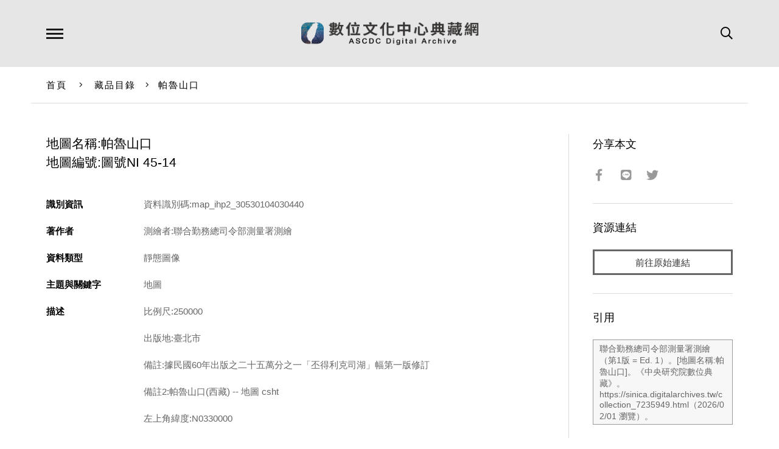

--- FILE ---
content_type: text/html; charset=UTF-8
request_url: https://ascdc.digitalarchives.tw/collection_7235949.html
body_size: 5708
content:

<!DOCTYPE HTML>
<html lang="zh-TW">
<head>
    <!-- Global site tag (gtag.js) - Google Analytics -->
    <script async src="https://www.googletagmanager.com/gtag/js?id=UA-140379090-1"></script>
    <script>
    window.dataLayer = window.dataLayer || [];
    function gtag(){dataLayer.push(arguments);}
    gtag('js', new Date());
    gtag('config', 'UA-140379090-1');
    </script>

    <!-- Meta -->
    <meta charset="utf-8">
    <meta name="viewport" content="width=device-width, initial-scale=1.0, maximum-scale=1">
    <title>帕魯山口 | 數位文化中心典藏網</title>	
	<meta name="keywords" content="數位文化中心典藏網,數位文化中心典藏,中央研究院,中研院,數位典藏,數典,典藏,數位文化中心,帕魯山口,藏品目錄,">
    <meta name="description" content="比例尺:250000出版地:臺北市備註:據民國60年出版之二十五萬分之一「丕得利克司湖」幅第一版修訂備註2:帕魯山口(西藏) -- 地圖 csht左上角緯度:N0330000左上角經度:E0853000右下角緯度:N0320000右下角經度:E0870000">
    <!-- Open Graph -->
    <meta property="og:title" content="帕魯山口 | 數位文化中心典藏網" />
    <meta property="og:url" content="https://ascdc.digitalarchives.tw/collection_7235949.html" />
    <meta property="og:description" content="比例尺:250000出版地:臺北市備註:據民國60年出版之二十五萬分之一「丕得利克司湖」幅第一版修訂備註2:帕魯山口(西藏) -- 地圖 csht左上角緯度:N0330000左上角經度:E0853000右下角緯度:N0320000右下角經度:E0870000" />
    <meta property="og:image" content="https://ascdc.digitalarchives.tw/css/images/fblogo.png" />
	<meta property="og:type" content="article" />
	<meta property="fb:app_id" content="273240709546983" />
	<meta property="og:locale" content="zh_TW" />
	<meta property="og:site_name" content="數位文化中心典藏網" />
		
	<meta name="distribution" content="Taiwan"/>
	<meta name="distribution" content="global"/>
	<meta name="rating" content="general"/>
	<meta name="robots" content="all"/>
    <!-- Style -->
    <link rel="stylesheet" href="lib/fontawesome/css/all.min.css" />
    <link rel="stylesheet" href="lib/flickity/flickity.css" />
    <link rel="stylesheet" href="lib/lightGallery/dist/css/lightgallery.min.css" />
    <link rel="stylesheet" href="lib/tooltipster/css/tooltipster.bundle.min.css" />
    <link rel="stylesheet" href="lib/tooltipster/css/themes/tooltipster-sideTip-borderless.min.css" />
    <link rel="stylesheet" href="lib/jssocials/jssocials.css" />
    <link rel="stylesheet" href="lib/jssocials/jssocials-theme-minima.css" />
    <link rel="stylesheet" href="css/common.css" />
    <link rel="stylesheet" href="css/page.css" />
    <link rel="stylesheet" href="css/responsive.css" />
    <!-- Favicon -->
    <link rel="icon" href="favicon/favicon.ico" type="image/x-icon" />
    <link rel="shortcut icon" href="favicon/favicon.ico" type="image/x-icon" />
    <!-- Javascript -->
    <script src="js/combine.js"></script>
    <script src="js/script.js?t=1769908260"></script>
    <script src="js/vue.js"></script>
    <SCRIPT src="//char.iis.sinica.edu.tw/API/ics.js"></SCRIPT>
    <script>
        var data = {
            tab: '',
            nowpage:1,            count:0,            type:0,                                                                                                                                                                                                        };
    </script>
</head><style>
.image-viewer .pager img.w{
    height: auto;
    width: 59px;
}
.image-viewer .pager img.h{
    height: 60px;
    width: auto;
}
.fullscreen .pager .cell{
    border: 2px solid #666;
}
.fullscreen .pager .cell.current{
    border: 2px solid #bbb;
}

</style>
<!--NOTE: body、導覽列、語言列、搜尋列、頁尾、手機版導覽列等設定請見 index.html -->
<body id="collection-read">
    <!--Container-->
    <div id="container">
        
<!--Header-->
<!--NOTE: 各頁面 Header 內容均相同，可獨立出來便於管理-->
<header id="header-wrapper" class="wrapper">
    <div id="header-inner" class="inner">
        <h1><a href="index.php">數位文化中心典藏網</a></h1>
        <div class="search-button"><i class="far fa-search"></i></div>
        <!--<div class="language-button">Language</div>-->
        <div class="menu-button"></div>
        <div id="nav-indicator"></div>
    </div>
</header>
<!--Header-->
<!--Navigator-->
<!--NOTE: 各頁面 Navigator 內容均相同，可獨立出來便於管理-->
<div id="nav-bg"></div>
<nav id="nav-wrapper" class="wrapper">
    <div id="nav-inner" class="inner">
        <ul class="top-nav">
            <li><a href="collection.php" data-target="collections" :class="tab == '藏品目錄' ? 'active' : ''">藏品目錄</a></li>
            <li><a href="subject.php" data-target="articles" :class="tab == '文章選粹' ? 'active' : ''">文章選粹</a></li>
            <li><a href="site.php" data-target="websites" :class="tab == '成果網站' ? 'active' : ''">成果網站</a></li>
            <!--<li><a href="#" target="_blank" :class="tab == '創意應用' ? 'active' : ''">創意應用</a></li>-->
        </ul>
        <div class="nav-section" id="nav-collections">
            <div class="set col-2">
                <div class="nav-title">內容主題</div>
                <ul><!--NOTE: 直接輸出全部分類項目，前端程式預設將會顯示前20項，點選展開按鈕後才顯示其餘分類項目-->
<li><a href="collection.php?type=3664">人類學主題</a></li><li><a href="collection.php?type=3671">生物主題</a></li><li><a href="collection.php?type=3672">地圖與遙測主題</a></li><li><a href="collection.php?type=3666">考古主題</a></li><li><a href="collection.php?type=3667">拓片主題</a></li><li><a href="collection.php?type=3668">善本古籍主題</a></li><li><a href="collection.php?type=3663">新聞主題</a></li><li><a href="collection.php?type=3669">漢籍全文主題</a></li><li><a href="collection.php?type=3665">語言主題</a></li><li><a href="collection.php?type=3670">檔案主題</a></li>                </ul>
            </div>
            <div class="set col-2">
                <div class="nav-title">典藏單位</div>
                <ul><!--NOTE: 直接輸出全部分類項目，前端程式預設將會顯示前20項，點選展開按鈕後才顯示其餘分類項目-->
<li><a href="collection.php?type=3794">歷史語言研究所</a></li><li><a href="collection.php?type=3788">民族學研究所</a></li><li><a href="collection.php?type=3789">近代史研究所</a></li><li><a href="collection.php?type=3793">臺灣史研究所</a></li><li><a href="collection.php?type=3792">語言學研究所</a></li><li><a href="collection.php?type=3786">人文社會科學研究中心</a></li><li><a href="collection.php?type=3787">生物多樣性研究中心</a></li><li><a href="collection.php?type=3791">資訊科學研究所</a></li><li><a href="collection.php?type=3790">計算中心（現資訊服務處）</a></li>                </ul>
            </div>            
            <div class="more">顯示所有內容主題<i class="fal fa-angle-down"></i></div>
            <div class="less">顯示較少項目<i class="fal fa-angle-up"></i></div>
        </div>
        <div class="nav-section" id="nav-articles">
            <div class="set col-2">
                <div class="nav-title">文章類別</div>
                <ul><!--NOTE: 直接輸出全部分類項目，前端程式預設將會顯示前10項，點選展開按鈕後才顯示其餘分類項目-->
<li><a href="subject.php?type=3647">生活與文化</a></li><li><a href="subject.php?type=3648">地方與產業</a></li><li><a href="subject.php?type=3649">自然與生物</a></li><li><a href="subject.php?type=3654">休閒與運動</a></li><li><a href="subject.php?type=3655">建築與藝術</a></li><li><a href="subject.php?type=3650">原住民族</a></li><li><a href="subject.php?type=3651">數位技術</a></li><li><a href="subject.php?type=3652">器物與考古</a></li><li><a href="subject.php?type=3656">歷史與人物</a></li><li><a href="subject.php?type=3653">檔案與文獻</a></li><li><a href="subject.php?type=3646">文學創作</a></li>                </ul>
            </div>
            <div class="set col-2">
                <div class="nav-title">主題專欄</div>
                <ul><!--NOTE: 直接輸出全部分類項目，前端程式預設將會顯示前10項，點選展開按鈕後才顯示其餘分類項目-->
<li><a href="subject.php?cat=3658">CCC創作集</a></li><li><a href="subject.php?cat=3659">貝類與人文多樣性系列</a></li><li><a href="subject.php?cat=3660">流轉年華—臺灣女性檔案百年特展</a></li><li><a href="subject.php?cat=3661">數位典藏照片詩文徵選</a></li>                </ul>
            </div>
            <div class="more">顯示所有分類與主題<i class="fal fa-angle-down"></i></div>
            <div class="less">顯示較少項目<i class="fal fa-angle-up"></i></div>
        </div>
        <div class="nav-section" id="nav-websites">
            <div class="set col-2">
                <div class="nav-title">機構</div>
                <ul><!--NOTE: 直接輸出全部分類項目，前端程式預設將會顯示前10項，點選展開按鈕後才顯示其餘分類項目-->
<li><a href="site.php?org=3765">歷史語言研究所</a></li><li><a href="site.php?org=3766">民族學研究所</a></li><li><a href="site.php?org=3767">近代史研究所</a></li><li><a href="site.php?org=3771">臺灣史研究所</a></li><li><a href="site.php?org=3772">社會學研究所</a></li><li><a href="site.php?org=3773">語言學研究所</a></li><li><a href="site.php?org=3776">人文社會科學研究中心</a></li><li><a href="site.php?org=3764">生物多樣性研究中心</a></li><li><a href="site.php?org=3747">物理研究所</a></li><li><a href="site.php?org=3750">資訊科學研究所</a></li><li><a href="site.php?org=3756">資訊科技創新研究中心</a></li><li><a href="site.php?org=3777">數位文化中心</a></li><li><a href="site.php?org=3751">統計科學研究所</a></li><li><a href="site.php?org=3768">經濟研究所</a></li><li><a href="site.php?org=3770">中國文哲研究所</a></li><li><a href="site.php?org=3783">計算中心（現資訊服務處）</a></li>                    
                </ul>
            </div>
            <div class="set col-2">
                <div class="nav-title">主題</div>
                <ul><!--NOTE: 直接輸出全部分類項目，前端程式預設將會顯示前10項，點選展開按鈕後才顯示其餘分類項目-->
<li><a href="site.php?type=3729">人類學</a></li><li><a href="site.php?type=3730">文字學</a></li><li><a href="site.php?type=3728">考古學</a></li><li><a href="site.php?type=3734">地圖與GIS</a></li><li><a href="site.php?type=3738">技術工具</a></li><li><a href="site.php?type=3726">動物</a></li><li><a href="site.php?type=3739">專題與加值應用</a></li><li><a href="site.php?type=3727">植物</a></li><li><a href="site.php?type=3737">資料庫</a></li><li><a href="site.php?type=3731">語言學</a></li><li><a href="site.php?type=3741">數位典藏與數位人文計畫</a></li><li><a href="site.php?type=3740">數位學習</a></li><li><a href="site.php?type=3735">影像、影音</a></li><li><a href="site.php?type=3736">整合性資源、入口網站</a></li><li><a href="site.php?type=3732">檔案、圖書、文獻</a></li><li><a href="site.php?type=3733">簡牘、拓片</a></li>    
                </ul>
            </div>
            <div class="more">顯示所有機構與主題<i class="fal fa-angle-down"></i></div>
            <div class="less">顯示較少項目<i class="fal fa-angle-up"></i></div>
        </div>
    </div>
</nav>
<!--Navigator-->
<!--Language-->
<!--
<div id="language-wrapper" class="wrapper">
    <div id="language-inner" class="inner">
        <ul>
            <li><a href="#">中文</a></li>
            <li><a href="#">English</a></li>
        </ul>
    </div>
</div>
-->
<!--Language-->
<!--Search-->
<div id="search-wrapper" class="wrapper">
    <div id="search-inner" class="inner">
        <form id="nav-search-form" method="get" action="search.php">
            <input type="text" name="q" placeholder="關鍵字" autocomplete="off" id="nav-search-term" />
            <input type="submit" value="全站搜尋" />
        </form>
        <a href="search_advanced.php">進階搜尋</a>
        <!--<a href="#" class="search-gis">藏品GIS檢索</a>-->
    </div>
</div>
<!--Search-->
<!--Breadcrumb-->
<div id="breadcrumb-wrapper">
    <div id="breadcrumb-inner" class="inner">
        <a href="index.php">首頁</a>
        <span class="seperater"><i class="fal fa-angle-right"></i></span>
<a href="collection.php" id="page-title">藏品目錄</a><span class="seperater"><i class="fal fa-angle-right"></i></span><a href="">帕魯山口</a>        
        
    </div>
</div>
<!--Breadcrumb-->
        <!--Main-->
        <main id="main">
            <div id="main-inner" class="inner border-rt">
                <!--Content-->
                <div id="main-content">
                    <div id="main-content-inner">
                        <!--Article-->
                        <article class="main-article">
                            <h1 id="collection-title"><dd>地圖名稱:帕魯山口</dd><dd>地圖編號:圖號NI 45-14</dd></h1>
                            <!--Image Viewer-->
                            
                            <!--Image Viewer-->
                            <!--Meta Data-->
                            <dl class="meta-data">
<dt>識別資訊</dt><dd>資料識別碼:map_ihp2_30530104030440</dd><dt>著作者</dt><dd>測繪者:聯合勤務總司令部測量署測繪</dd><dt>資料類型</dt><dd>靜態圖像</dd><dt>主題與關鍵字</dt><dd>地圖</dd><dt>描述</dt><dd>比例尺:250000</dd><dd>出版地:臺北市</dd><dd>備註:據民國60年出版之二十五萬分之一「丕得利克司湖」幅第一版修訂</dd><dd>備註2:帕魯山口(西藏) -- 地圖 csht</dd><dd>左上角緯度:N0330000</dd><dd>左上角經度:E0853000</dd><dd>右下角緯度:N0320000</dd><dd>右下角經度:E0870000</dd><dt>出版者</dt><dd>數位化執行單位:中央研究院人文社會科學研究中心</dd><dd>出版者:聯合勤務總司令部</dd><dt>日期</dt><dd>版本:第1版 = Ed. 1</dd><dd>出版日期:民65[1976]</dd><dt>格式</dt><dd>現存數量:1</dd><dd>色彩:彩色</dd><dd>原件尺寸:47x57公分印於58x74公分紙上</dd><dt>來源</dt><dd>原件典藏箱號:本件藏入地圖櫃第1-7-088. FSN</dd><dd>書目連結:30530104030440</dd><dd>圖檔連結:30530104030440</dd><dt>範圍</dt><dd>地區分類-大類:B01 中國大陸</dd><dd>地區分類-中類:B01024 西藏自治區</dd><dt>管理權</dt><dd>數位化執行單位:中央研究院人文社會科學研究中心</dd><dt>授權聯絡窗口</dt><dd>邱沂翎小姐<br>02-27857108 轉110<br>mapapply@gate.sinica.edu.tw</dd>                            <!--
                                <dt>識別資訊</dt>
                                <dd>登錄號：R001751</dd>
                                <dt>資料類型</dt>
                                <dd>考古遺物</dd>
                                <dt>主題與關鍵字</dt>
                                <dd>禮儀/宗教用具</dd>
                                <dt>範圍</dt>
                                <dd>西北岡墓1004</dd>
                                <dt>描述</dt>
                                <dd>形制：長方形，四足兩耳，唇緣外撇，器身四角及中間均有稜，底內外近平，四足圓柱形，中空，俯視成四洞，腹飾鹿獸面紋，其四周為夔紋，左右各一鳥紋，兩側面鹿紋左右只有鳥紋，空隙處填滿雷紋，四均為鹿獸面紋及三角紋。 Unearthed together with the Niu Fang-ting' this cauldron is similiar in type'but smaller in size.The main decoration on each of the four sides is a deer head with a standing bird on each side. A band of "Kuei-dragon" patterns appears on the upper and lower part of the vessel. The emblem cast on the inner bottom of the vessel is a pictographic character for deer. 材質：青銅</dd>
                                <dt>格式</dt>
                                <dd>高：完整；通耳 59.7 公分 高：完整、最大；全器 48.5 公分 高：完整、最小；全器 47.7 公分 長：完整；內口徑 46.2 公分 寬：完整；內口徑 32.1 公分 長：完整；外口徑 51.0 公分 寬：完整；外口徑 38.0 公分 重量：完整；全器 60.4 公斤 容積：完整；全器 35033.0 毫升</dd>
                                <dt>日期</dt>
                                <dd>文化年代：青銅時代 考古學文化：殷虛 歷史年代：商(後期)</dd>
                                <dt>語言</dt>
                                <dd>中文</dd>
                                <dt>管理權</dt>
                                <dd>中央研究院歷史語言研究所</dd>
                                <dt>來源</dt>
                                <dd>中央研究院數位典藏計畫 - 考古資料數位典藏系統</dd>
                                <dt>授權條款</dt>
                                <dd>
                                    <img src="images/cc/cc.svg" class="cc-icon">
                                    <img src="images/cc/by.svg" class="cc-icon">
                                    <img src="images/cc/nc.svg" class="cc-icon">
                                    <img src="images/cc/nd.svg" class="cc-icon">
                                    <img src="images/cc/sa.svg" class="cc-icon">
                                </dd>
                                -->
                                <!--NOTE: 各種 CC 授權圖示存放於 images/cc/資料夾 -->
                            </dl>
                            <!--Meta Data-->
                        </article>
                        <!--Article-->
                    </div>
                </div>
                <!--Content-->
                <!--Aside-->
                <div id="main-aside">
                    <div id="main-aside-inner">
                        <div class="set share">
                            <h3>分享本文</h3>
                            <div class="sharer"></div>
                        </div>
<div class="set source"><h3>資源連結</h3><a href="http://140.109.160.15/cgi-bin/gs32/gsweb.cgi/login?o=dlang&amp;s=id=&quot;HL000000645&quot;." target="_blank" class="button">前往原始連結</a></div>                        
                        <div class="set quote">
                            <h3>引用</h3>
                            <!-- <textarea id="quote-data">作者：<br />提供單位：中央研究院 數位典藏計畫<br />文章出處：中央研究，http://digiarch.sinica.edu.tw/content/repository/resource_content.jsp?oid=1844851</textarea> -->
<textarea id="quote-data">聯合勤務總司令部測量署測繪（第1版 = Ed. 1）。[地圖名稱:帕魯山口]。《中央研究院數位典藏》。https://sinica.digitalarchives.tw/collection_7235949.html（2026/02/01 瀏覽）。</textarea>                            <!--NOTE: 點擊按鈕時，前端程式會自動將 textarea 當中的內容複製到剪貼簿 -->
                            <a class="button copy-button" data-clipboard-target="#quote-data" title="Copied!">複製引用資訊</a>
                        </div>
                    </div>
                </div>
                <!--Aside-->
            </div>
        </main>
        <!--Main-->
        <!--Related List-->
        <!--NOTE: 建議至多顯示10個相關項目 -->
        <div class="related-list">
            <div class="inner">
                <h2>相關推薦藏品</h2>
                <div class="carousel left" id="crelated">
                <!--
                    <div class="cell thumb-box-wrapper">
                        <div class="thumb-box"><img src="images/sample/collection-read-07.jpg" /></div>
                        <div class="title"><a href="collection_read.html">牛方鼎</a></div>
                    </div>
                    <div class="cell thumb-box-wrapper">
                        <div class="thumb-box"><img src="images/sample/collection-read-08.jpg" /></div>
                        <div class="title"><a href="collection_read.html">我方鼎</a></div>
                    </div>
                    <div class="cell thumb-box-wrapper">
                        <div class="thumb-box"><img src="images/sample/collection-read-07.jpg" /></div>
                        <div class="title"><a href="collection_read.html">牛方鼎</a></div>
                    </div>
                    <div class="cell thumb-box-wrapper">
                        <div class="thumb-box"><img src="images/sample/collection-read-08.jpg" /></div>
                        <div class="title"><a href="collection_read.html">我方鼎</a></div>
                    </div>
                    <div class="cell thumb-box-wrapper">
                        <div class="thumb-box"><img src="images/sample/collection-read-07.jpg" /></div>
                        <div class="title"><a href="collection_read.html">牛方鼎</a></div>
                    </div>
                    <div class="cell thumb-box-wrapper">
                        <div class="thumb-box"><img src="images/sample/collection-read-08.jpg" /></div>
                        <div class="title"><a href="collection_read.html">我方鼎</a></div>
                    </div>
                -->
                </div>
            </div>    
        </div>
        <!--Related List-->
        <!--Footer-->
<!--NOTE: 各頁面 Footer 內容均相同，可獨立出來便於管理-->
<footer id="footer-wrapper" class="wrapper">
    <div id="footer-inner" class="inner">
        <ul id="footer-nav">
            <li><a href="about.php">關於本站</a></li>
            <li><a href="terms.php">著作權聲明</a></li>
            <li><a href="doc/policy.pdf" target="_blank">使用者條款、資訊安全與隱私權政策</a></li>
        </ul>
        <div id="footer-social"></div>
    </div>
</footer>
<!--Footer-->
<!--Copyright-->
<!--NOTE: 各頁面 Copyright 內容均相同，可獨立出來便於管理-->
<div id="copyright-wrapper" class="wrapper">
    <div id="copyright-inner" class="inner">
        <div class="sinica"><a href="https://www.sinica.edu.tw" target="_blank">中央研究院  Academia Sinica</a></div>
        <div class="digital-center" style="font-size:.92em">&copy; 2018 <a href="http://ascdc.sinica.edu.tw/" target="_blank">數位文化中心</a></div>
        <div class="designer"><a href="http://dozencreation.com" target="_blank">Design by DozenCreation</a></div>
    </div>
</div>
<!--Copyright-->    </div> 
    <!--Container-->
<!-- Mobile Navigator -->
<div id="mobile-nav-wrapper" class="wrapper mobile-element">
    <div id="mobile-nav-inner" class="inner">
        <ul>
            <li><a href="collection.php">典藏目錄</a></li>
            <li><a href="subject.php">文章選粹</a></li>
            <li><a href="site.php">成果網站</a></li>
        </ul>
        <ul>
            <li><a href="about.php">關於本站</a></li>
            <li><a href="terms.php">著作權聲明</a></li>
        </ul>
        <ul class="lang">
            <li><a href="#">ENGLISH</a></li>
            <li><a href="#">中文</a></li>
        </ul>
        <div class="close"><i class="fal fa-times"></i></div>
    </div>
</div>
<!--Mobile Navigator-->
<!--Mobile Search-->
<div id="mobile-search-wrapper" class="wrapper mobile-element">
    <div id="mobile-search-inner" class="inner">
        <div class="title">全站搜尋</div>
        <form method="get" action="search.php">
            <input type="text" name="q" placeholder="關鍵字" autocomplete="off" />
            <button type="submit"><i class="far fa-search"></i></button>
        </form>
        <div class="advanced">
            <p><a href="search_advanced.php">進階搜尋</a></p>
            <p><a href="#" class="search-gis">藏品GIS檢索</a></p>
        </div>
    </div>
    <div class="close"><i class="fal fa-times"></i></div>
</div>
<!--Mobile Search-->
<!--Back to Top-->
<div id="back-to-top"><i class="fal fa-long-arrow-up"></i><span>TOP</span></div>
<!--Back to Top-->
</body>

</html><script>
console.log("###")
    $(function(){
        ajax.post(
            '_partial/_collection_related_collection.php',
            {},
            function(resp){
                let json = JSON.parse(resp);
                let list = json.list;
                let html = '';
                list.forEach(function(item, index, array){
                    html += '<div class="cell thumb-box-wrapper">';
                    html += '<div class="thumb-box"><img src="' + item['icon'] + '" /></div>';
                    html += '<div class="title"><a href="collection_' + item['id'] + '.html">' + item['title'] + '</a></div>';
                    html += '</div>';
                });
                $('.carousel.left').flickity('destroy');
                $('#crelated').html(html);           
                carouselLeft();
                processPage('black','12','','','');
            }
        );
        processObject($('#collection-title'), 'black', '16', '', '', '');
        processPage('black','12','','','');
    });
</script>